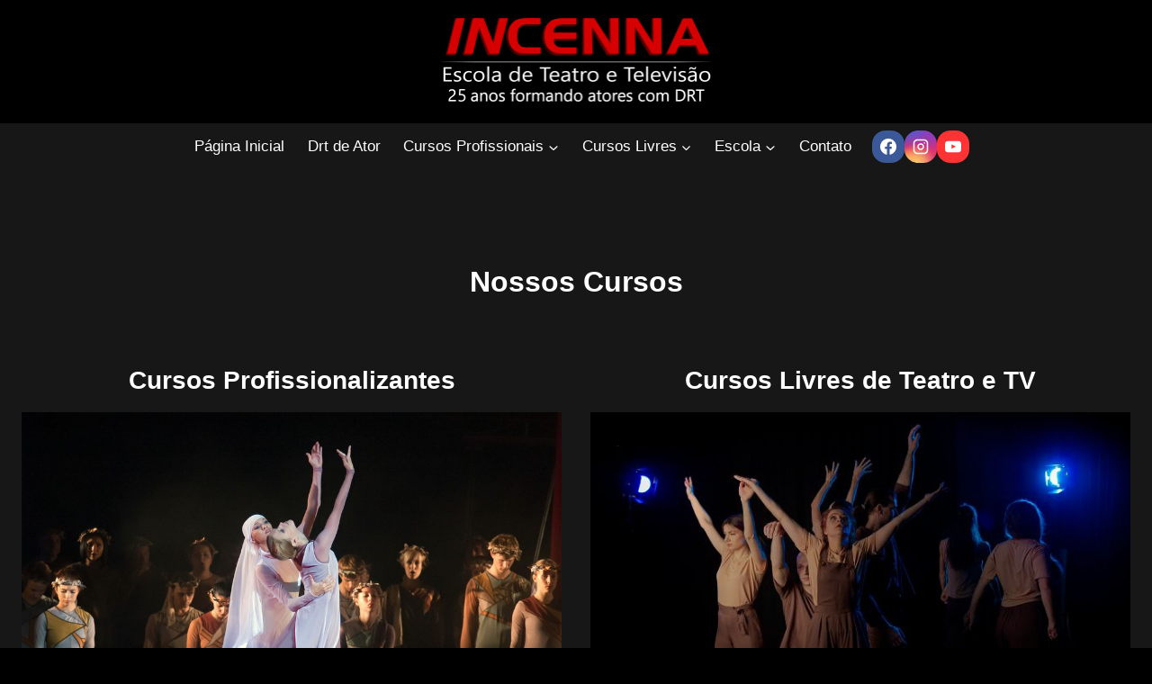

--- FILE ---
content_type: application/javascript
request_url: https://e.escolaincenna.com.br/array/phc_Q31taJdZWVa2uqJmCCWvGMb5BaaGADBvB7o1cZdFZFD/config.js
body_size: -291
content:
(function() {
  window._POSTHOG_REMOTE_CONFIG = window._POSTHOG_REMOTE_CONFIG || {};
  window._POSTHOG_REMOTE_CONFIG['phc_Q31taJdZWVa2uqJmCCWvGMb5BaaGADBvB7o1cZdFZFD'] = {
    config: {"token": "phc_Q31taJdZWVa2uqJmCCWvGMb5BaaGADBvB7o1cZdFZFD", "supportedCompression": ["gzip", "gzip-js"], "hasFeatureFlags": false, "captureDeadClicks": false, "capturePerformance": {"network_timing": true, "web_vitals": true, "web_vitals_allowed_metrics": null}, "autocapture_opt_out": false, "autocaptureExceptions": false, "analytics": {"endpoint": "/i/v0/e/"}, "elementsChainAsString": true, "errorTracking": {"autocaptureExceptions": false, "suppressionRules": []}, "logs": {"captureConsoleLogs": false}, "sessionRecording": {"endpoint": "/s/", "consoleLogRecordingEnabled": true, "recorderVersion": "v2", "sampleRate": "0.20", "minimumDurationMilliseconds": 10000, "linkedFlag": null, "networkPayloadCapture": null, "masking": null, "urlTriggers": [], "urlBlocklist": [], "eventTriggers": [], "triggerMatchType": null, "scriptConfig": {"script": "posthog-recorder"}}, "heatmaps": true, "conversations": false, "surveys": false, "productTours": false, "defaultIdentifiedOnly": true},
    siteApps: []
  }
})();